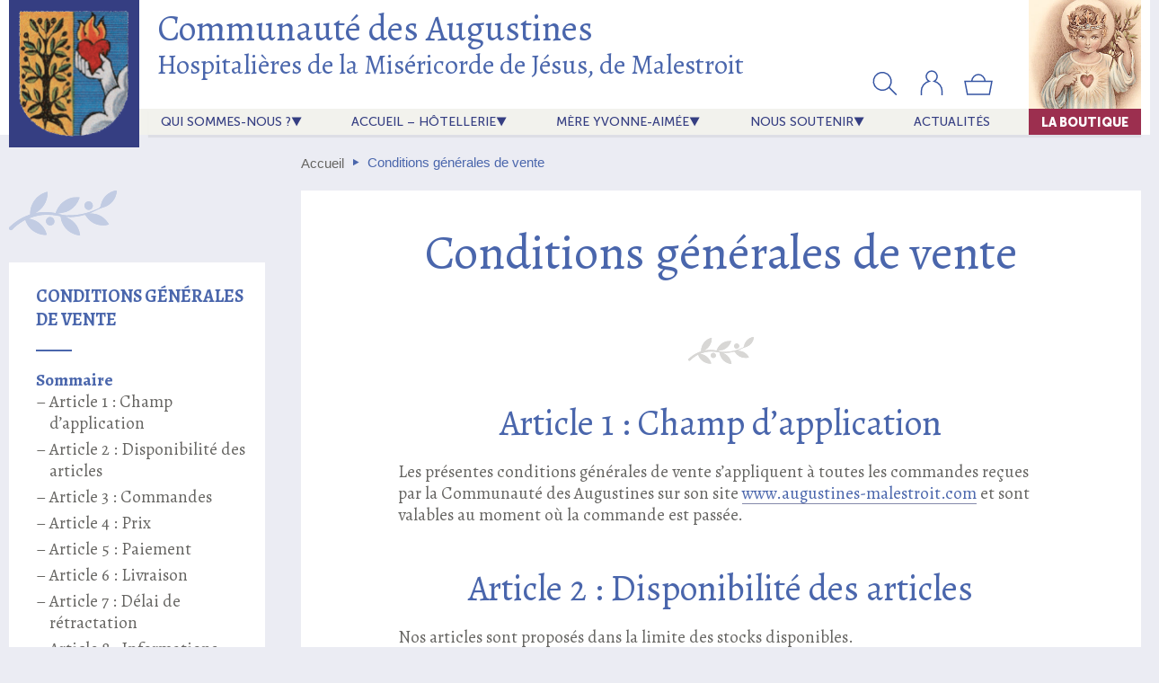

--- FILE ---
content_type: text/html; charset=UTF-8
request_url: https://augustines-malestroit.com/conditions-generales-de-vente/
body_size: 14109
content:



<!doctype html>
<html lang="fr-FR" class="no-js">
	<head>
		<meta charset="UTF-8">
		<title>Conditions générales de vente &#8902; Communauté des Augustines</title>

		<link rel="apple-touch-icon-precomposed" href="https://augustines-malestroit.com/wp-content/themes/communaute-augustines/img/favicon/favicon-152x152.png">
		<link rel="icon" href="https://augustines-malestroit.com/wp-content/themes/communaute-augustines/img/favicon/favicon-32.png" sizes="32x32">
		<!--[if IE]><link rel="shortcut icon" href="https://augustines-malestroit.com/wp-content/themes/communaute-augustines/img/favicon/favicon.ico"><![endif]-->

		<!--[if IE]><meta http-equiv="X-UA-Compatible" content="IE=edge,chrome=1"><![endif]-->
		<meta name="viewport" content="width=device-width, initial-scale=1.0, shrink-to-fit=no">

		<script type="text/javascript">
			if (!('IntersectionObserver' in window)) {
			    var script = document.createElement("script");
			    script.src = "https://raw.githubusercontent.com/w3c/IntersectionObserver/master/polyfill/intersection-observer.js";
			    document.getElementsByTagName('head')[0].appendChild(script);
			}
		</script>
		
		<meta name='robots' content='index, follow, max-image-preview:large, max-snippet:-1, max-video-preview:-1' />

	<!-- This site is optimized with the Yoast SEO plugin v25.2 - https://yoast.com/wordpress/plugins/seo/ -->
	<link rel="canonical" href="https://augustines-malestroit.com/conditions-generales-de-vente/" />
	<meta property="og:locale" content="fr_FR" />
	<meta property="og:type" content="article" />
	<meta property="og:title" content="Conditions générales de vente &#8902; Communauté des Augustines" />
	<meta property="og:description" content="  Article 1 : Champ d’application Les présentes conditions générales de vente s’appliquent à toutes les commandes reçues par la Communauté des Augustines sur son site www.augustines-malestroit.com et sont valables au moment où la commande est…" />
	<meta property="og:url" content="https://augustines-malestroit.com/conditions-generales-de-vente/" />
	<meta property="og:site_name" content="Communauté des Augustines" />
	<meta property="article:modified_time" content="2020-01-30T17:11:49+00:00" />
	<meta name="twitter:card" content="summary_large_image" />
	<script type="application/ld+json" class="yoast-schema-graph">{"@context":"https://schema.org","@graph":[{"@type":"WebPage","@id":"https://augustines-malestroit.com/conditions-generales-de-vente/","url":"https://augustines-malestroit.com/conditions-generales-de-vente/","name":"Conditions générales de vente &#8902; Communauté des Augustines","isPartOf":{"@id":"https://augustines-malestroit.com/#website"},"datePublished":"2020-01-05T10:56:45+00:00","dateModified":"2020-01-30T17:11:49+00:00","breadcrumb":{"@id":"https://augustines-malestroit.com/conditions-generales-de-vente/#breadcrumb"},"inLanguage":"fr-FR","potentialAction":[{"@type":"ReadAction","target":["https://augustines-malestroit.com/conditions-generales-de-vente/"]}]},{"@type":"BreadcrumbList","@id":"https://augustines-malestroit.com/conditions-generales-de-vente/#breadcrumb","itemListElement":[{"@type":"ListItem","position":1,"name":"Accueil","item":"https://augustines-malestroit.com/"},{"@type":"ListItem","position":2,"name":"Conditions générales de vente"}]},{"@type":"WebSite","@id":"https://augustines-malestroit.com/#website","url":"https://augustines-malestroit.com/","name":"Communauté des Augustines","description":"Hospitalières de la Miséricorde de Jésus, de Malestroit","publisher":{"@id":"https://augustines-malestroit.com/#organization"},"potentialAction":[{"@type":"SearchAction","target":{"@type":"EntryPoint","urlTemplate":"https://augustines-malestroit.com/?s={search_term_string}"},"query-input":{"@type":"PropertyValueSpecification","valueRequired":true,"valueName":"search_term_string"}}],"inLanguage":"fr-FR"},{"@type":"Organization","@id":"https://augustines-malestroit.com/#organization","name":"Communauté des Augustines Hospitalières de Malestroit","url":"https://augustines-malestroit.com/","logo":{"@type":"ImageObject","inLanguage":"fr-FR","@id":"https://augustines-malestroit.com/#/schema/logo/image/","url":"https://augustines-malestroit.com/wp-content/uploads/cadmin/logo-communaute-augustines-small.jpg","contentUrl":"https://augustines-malestroit.com/wp-content/uploads/cadmin/logo-communaute-augustines-small.jpg","width":132,"height":150,"caption":"Communauté des Augustines Hospitalières de Malestroit"},"image":{"@id":"https://augustines-malestroit.com/#/schema/logo/image/"}}]}</script>
	<!-- / Yoast SEO plugin. -->


<link rel='dns-prefetch' href='//fonts.googleapis.com' />
<style id='safe-svg-svg-icon-style-inline-css' type='text/css'>
.safe-svg-cover{text-align:center}.safe-svg-cover .safe-svg-inside{display:inline-block;max-width:100%}.safe-svg-cover svg{height:100%;max-height:100%;max-width:100%;width:100%}

</style>
<link rel='stylesheet' id='wc-block-vendors-style-css' href='https://augustines-malestroit.com/wp-content/plugins/woocommerce/packages/woocommerce-blocks/build/vendors-style.css?ver=4.0.0' media='all' />
<link rel='stylesheet' id='wc-block-style-css' href='https://augustines-malestroit.com/wp-content/plugins/woocommerce/packages/woocommerce-blocks/build/style.css?ver=4.0.0' media='all' />
<style id='classic-theme-styles-inline-css' type='text/css'>
/*! This file is auto-generated */
.wp-block-button__link{color:#fff;background-color:#32373c;border-radius:9999px;box-shadow:none;text-decoration:none;padding:calc(.667em + 2px) calc(1.333em + 2px);font-size:1.125em}.wp-block-file__button{background:#32373c;color:#fff;text-decoration:none}
</style>
<style id='global-styles-inline-css' type='text/css'>
:root{--wp--preset--aspect-ratio--square: 1;--wp--preset--aspect-ratio--4-3: 4/3;--wp--preset--aspect-ratio--3-4: 3/4;--wp--preset--aspect-ratio--3-2: 3/2;--wp--preset--aspect-ratio--2-3: 2/3;--wp--preset--aspect-ratio--16-9: 16/9;--wp--preset--aspect-ratio--9-16: 9/16;--wp--preset--color--black: #000000;--wp--preset--color--cyan-bluish-gray: #abb8c3;--wp--preset--color--white: #ffffff;--wp--preset--color--pale-pink: #f78da7;--wp--preset--color--vivid-red: #cf2e2e;--wp--preset--color--luminous-vivid-orange: #ff6900;--wp--preset--color--luminous-vivid-amber: #fcb900;--wp--preset--color--light-green-cyan: #7bdcb5;--wp--preset--color--vivid-green-cyan: #00d084;--wp--preset--color--pale-cyan-blue: #8ed1fc;--wp--preset--color--vivid-cyan-blue: #0693e3;--wp--preset--color--vivid-purple: #9b51e0;--wp--preset--gradient--vivid-cyan-blue-to-vivid-purple: linear-gradient(135deg,rgba(6,147,227,1) 0%,rgb(155,81,224) 100%);--wp--preset--gradient--light-green-cyan-to-vivid-green-cyan: linear-gradient(135deg,rgb(122,220,180) 0%,rgb(0,208,130) 100%);--wp--preset--gradient--luminous-vivid-amber-to-luminous-vivid-orange: linear-gradient(135deg,rgba(252,185,0,1) 0%,rgba(255,105,0,1) 100%);--wp--preset--gradient--luminous-vivid-orange-to-vivid-red: linear-gradient(135deg,rgba(255,105,0,1) 0%,rgb(207,46,46) 100%);--wp--preset--gradient--very-light-gray-to-cyan-bluish-gray: linear-gradient(135deg,rgb(238,238,238) 0%,rgb(169,184,195) 100%);--wp--preset--gradient--cool-to-warm-spectrum: linear-gradient(135deg,rgb(74,234,220) 0%,rgb(151,120,209) 20%,rgb(207,42,186) 40%,rgb(238,44,130) 60%,rgb(251,105,98) 80%,rgb(254,248,76) 100%);--wp--preset--gradient--blush-light-purple: linear-gradient(135deg,rgb(255,206,236) 0%,rgb(152,150,240) 100%);--wp--preset--gradient--blush-bordeaux: linear-gradient(135deg,rgb(254,205,165) 0%,rgb(254,45,45) 50%,rgb(107,0,62) 100%);--wp--preset--gradient--luminous-dusk: linear-gradient(135deg,rgb(255,203,112) 0%,rgb(199,81,192) 50%,rgb(65,88,208) 100%);--wp--preset--gradient--pale-ocean: linear-gradient(135deg,rgb(255,245,203) 0%,rgb(182,227,212) 50%,rgb(51,167,181) 100%);--wp--preset--gradient--electric-grass: linear-gradient(135deg,rgb(202,248,128) 0%,rgb(113,206,126) 100%);--wp--preset--gradient--midnight: linear-gradient(135deg,rgb(2,3,129) 0%,rgb(40,116,252) 100%);--wp--preset--font-size--small: 13px;--wp--preset--font-size--medium: 20px;--wp--preset--font-size--large: 36px;--wp--preset--font-size--x-large: 42px;--wp--preset--spacing--20: 0.44rem;--wp--preset--spacing--30: 0.67rem;--wp--preset--spacing--40: 1rem;--wp--preset--spacing--50: 1.5rem;--wp--preset--spacing--60: 2.25rem;--wp--preset--spacing--70: 3.38rem;--wp--preset--spacing--80: 5.06rem;--wp--preset--shadow--natural: 6px 6px 9px rgba(0, 0, 0, 0.2);--wp--preset--shadow--deep: 12px 12px 50px rgba(0, 0, 0, 0.4);--wp--preset--shadow--sharp: 6px 6px 0px rgba(0, 0, 0, 0.2);--wp--preset--shadow--outlined: 6px 6px 0px -3px rgba(255, 255, 255, 1), 6px 6px rgba(0, 0, 0, 1);--wp--preset--shadow--crisp: 6px 6px 0px rgba(0, 0, 0, 1);}:where(.is-layout-flex){gap: 0.5em;}:where(.is-layout-grid){gap: 0.5em;}body .is-layout-flex{display: flex;}.is-layout-flex{flex-wrap: wrap;align-items: center;}.is-layout-flex > :is(*, div){margin: 0;}body .is-layout-grid{display: grid;}.is-layout-grid > :is(*, div){margin: 0;}:where(.wp-block-columns.is-layout-flex){gap: 2em;}:where(.wp-block-columns.is-layout-grid){gap: 2em;}:where(.wp-block-post-template.is-layout-flex){gap: 1.25em;}:where(.wp-block-post-template.is-layout-grid){gap: 1.25em;}.has-black-color{color: var(--wp--preset--color--black) !important;}.has-cyan-bluish-gray-color{color: var(--wp--preset--color--cyan-bluish-gray) !important;}.has-white-color{color: var(--wp--preset--color--white) !important;}.has-pale-pink-color{color: var(--wp--preset--color--pale-pink) !important;}.has-vivid-red-color{color: var(--wp--preset--color--vivid-red) !important;}.has-luminous-vivid-orange-color{color: var(--wp--preset--color--luminous-vivid-orange) !important;}.has-luminous-vivid-amber-color{color: var(--wp--preset--color--luminous-vivid-amber) !important;}.has-light-green-cyan-color{color: var(--wp--preset--color--light-green-cyan) !important;}.has-vivid-green-cyan-color{color: var(--wp--preset--color--vivid-green-cyan) !important;}.has-pale-cyan-blue-color{color: var(--wp--preset--color--pale-cyan-blue) !important;}.has-vivid-cyan-blue-color{color: var(--wp--preset--color--vivid-cyan-blue) !important;}.has-vivid-purple-color{color: var(--wp--preset--color--vivid-purple) !important;}.has-black-background-color{background-color: var(--wp--preset--color--black) !important;}.has-cyan-bluish-gray-background-color{background-color: var(--wp--preset--color--cyan-bluish-gray) !important;}.has-white-background-color{background-color: var(--wp--preset--color--white) !important;}.has-pale-pink-background-color{background-color: var(--wp--preset--color--pale-pink) !important;}.has-vivid-red-background-color{background-color: var(--wp--preset--color--vivid-red) !important;}.has-luminous-vivid-orange-background-color{background-color: var(--wp--preset--color--luminous-vivid-orange) !important;}.has-luminous-vivid-amber-background-color{background-color: var(--wp--preset--color--luminous-vivid-amber) !important;}.has-light-green-cyan-background-color{background-color: var(--wp--preset--color--light-green-cyan) !important;}.has-vivid-green-cyan-background-color{background-color: var(--wp--preset--color--vivid-green-cyan) !important;}.has-pale-cyan-blue-background-color{background-color: var(--wp--preset--color--pale-cyan-blue) !important;}.has-vivid-cyan-blue-background-color{background-color: var(--wp--preset--color--vivid-cyan-blue) !important;}.has-vivid-purple-background-color{background-color: var(--wp--preset--color--vivid-purple) !important;}.has-black-border-color{border-color: var(--wp--preset--color--black) !important;}.has-cyan-bluish-gray-border-color{border-color: var(--wp--preset--color--cyan-bluish-gray) !important;}.has-white-border-color{border-color: var(--wp--preset--color--white) !important;}.has-pale-pink-border-color{border-color: var(--wp--preset--color--pale-pink) !important;}.has-vivid-red-border-color{border-color: var(--wp--preset--color--vivid-red) !important;}.has-luminous-vivid-orange-border-color{border-color: var(--wp--preset--color--luminous-vivid-orange) !important;}.has-luminous-vivid-amber-border-color{border-color: var(--wp--preset--color--luminous-vivid-amber) !important;}.has-light-green-cyan-border-color{border-color: var(--wp--preset--color--light-green-cyan) !important;}.has-vivid-green-cyan-border-color{border-color: var(--wp--preset--color--vivid-green-cyan) !important;}.has-pale-cyan-blue-border-color{border-color: var(--wp--preset--color--pale-cyan-blue) !important;}.has-vivid-cyan-blue-border-color{border-color: var(--wp--preset--color--vivid-cyan-blue) !important;}.has-vivid-purple-border-color{border-color: var(--wp--preset--color--vivid-purple) !important;}.has-vivid-cyan-blue-to-vivid-purple-gradient-background{background: var(--wp--preset--gradient--vivid-cyan-blue-to-vivid-purple) !important;}.has-light-green-cyan-to-vivid-green-cyan-gradient-background{background: var(--wp--preset--gradient--light-green-cyan-to-vivid-green-cyan) !important;}.has-luminous-vivid-amber-to-luminous-vivid-orange-gradient-background{background: var(--wp--preset--gradient--luminous-vivid-amber-to-luminous-vivid-orange) !important;}.has-luminous-vivid-orange-to-vivid-red-gradient-background{background: var(--wp--preset--gradient--luminous-vivid-orange-to-vivid-red) !important;}.has-very-light-gray-to-cyan-bluish-gray-gradient-background{background: var(--wp--preset--gradient--very-light-gray-to-cyan-bluish-gray) !important;}.has-cool-to-warm-spectrum-gradient-background{background: var(--wp--preset--gradient--cool-to-warm-spectrum) !important;}.has-blush-light-purple-gradient-background{background: var(--wp--preset--gradient--blush-light-purple) !important;}.has-blush-bordeaux-gradient-background{background: var(--wp--preset--gradient--blush-bordeaux) !important;}.has-luminous-dusk-gradient-background{background: var(--wp--preset--gradient--luminous-dusk) !important;}.has-pale-ocean-gradient-background{background: var(--wp--preset--gradient--pale-ocean) !important;}.has-electric-grass-gradient-background{background: var(--wp--preset--gradient--electric-grass) !important;}.has-midnight-gradient-background{background: var(--wp--preset--gradient--midnight) !important;}.has-small-font-size{font-size: var(--wp--preset--font-size--small) !important;}.has-medium-font-size{font-size: var(--wp--preset--font-size--medium) !important;}.has-large-font-size{font-size: var(--wp--preset--font-size--large) !important;}.has-x-large-font-size{font-size: var(--wp--preset--font-size--x-large) !important;}
:where(.wp-block-post-template.is-layout-flex){gap: 1.25em;}:where(.wp-block-post-template.is-layout-grid){gap: 1.25em;}
:where(.wp-block-columns.is-layout-flex){gap: 2em;}:where(.wp-block-columns.is-layout-grid){gap: 2em;}
:root :where(.wp-block-pullquote){font-size: 1.5em;line-height: 1.6;}
</style>
<link rel='stylesheet' id='woocommerce-layout-css' href='https://augustines-malestroit.com/wp-content/plugins/woocommerce/assets/css/woocommerce-layout.css?ver=5.0.3' media='all' />
<link rel='stylesheet' id='woocommerce-smallscreen-css' href='https://augustines-malestroit.com/wp-content/plugins/woocommerce/assets/css/woocommerce-smallscreen.css?ver=5.0.3' media='only screen and (max-width: 768px)' />
<link rel='stylesheet' id='woocommerce-general-css' href='https://augustines-malestroit.com/wp-content/plugins/woocommerce/assets/css/woocommerce.css?ver=5.0.3' media='all' />
<style id='woocommerce-inline-inline-css' type='text/css'>
.woocommerce form .form-row .required { visibility: visible; }
</style>
<link rel='stylesheet' id='wpb-google-fonts-css' href='https://fonts.googleapis.com/css?family=Alegreya%3A400%2C400i%2C500%2C700%2C700i%7CMontserrat&#038;display=swap&#038;ver=6.6.2' media='all' />
<link rel='stylesheet' id='my-css-css' href='https://augustines-malestroit.com/wp-content/themes/communaute-augustines/style.css?ver=0.5' media='all' />
<script type="text/javascript" src="https://augustines-malestroit.com/wp-includes/js/jquery/jquery.min.js?ver=3.7.1" id="jquery-core-js"></script>
<script type="text/javascript" src="https://augustines-malestroit.com/wp-content/themes/communaute-augustines/js/lib/modernizr-2.8.3.min.js?ver=2.8.3" id="modernizr-js"></script>
<link rel="https://api.w.org/" href="https://augustines-malestroit.com/wp-json/" /><link rel="alternate" title="JSON" type="application/json" href="https://augustines-malestroit.com/wp-json/wp/v2/pages/348" /><link rel="alternate" title="oEmbed (JSON)" type="application/json+oembed" href="https://augustines-malestroit.com/wp-json/oembed/1.0/embed?url=https%3A%2F%2Faugustines-malestroit.com%2Fconditions-generales-de-vente%2F" />
<link rel="alternate" title="oEmbed (XML)" type="text/xml+oembed" href="https://augustines-malestroit.com/wp-json/oembed/1.0/embed?url=https%3A%2F%2Faugustines-malestroit.com%2Fconditions-generales-de-vente%2F&#038;format=xml" />
	<noscript><style>.woocommerce-product-gallery{ opacity: 1 !important; }</style></noscript>
	<link rel="icon" href="https://augustines-malestroit.com/wp-content/uploads/2020/01/cropped-logo-communaute-augustines-1-32x32.jpg" sizes="32x32" />
<link rel="icon" href="https://augustines-malestroit.com/wp-content/uploads/2020/01/cropped-logo-communaute-augustines-1-192x192.jpg" sizes="192x192" />
<link rel="apple-touch-icon" href="https://augustines-malestroit.com/wp-content/uploads/2020/01/cropped-logo-communaute-augustines-1-180x180.jpg" />
<meta name="msapplication-TileImage" content="https://augustines-malestroit.com/wp-content/uploads/2020/01/cropped-logo-communaute-augustines-1-270x270.jpg" />
		<style type="text/css" id="wp-custom-css">
			.woocommerce table.cart td.actions .coupon{display:flex;}
.woocommerce-cart table.cart td.actions .coupon .input-text{min-width:150px;}

.product-categories ul.children li.cat-bd-livres-pour-enfant .subtitle{display:none;}

.wrap-product-category-description {
	background-color: #4a66ac;
}		</style>
		
	</head>
	<body class="page-template-default page page-id-348 theme-communaute-augustines woocommerce-no-js conditions-generales-de-vente browser-chrome">
	

	<div class="wrapper-full wrap-header">
		
		
		<!-- header -->
		<header class="header inner" role="banner">
				
			<div class="col-logo">
				<!-- logo -->
				<div class="logo">
					<a href="https://augustines-malestroit.com" title="Communauté des Augustines Hospitalières de la Miséricorde de Jésus, de Malestroit" class="bt-full">
						<div class="logo--bg">
							<img src="https://augustines-malestroit.com/wp-content/themes/communaute-augustines/img/logo-communaute-augustines@x2.png" alt="Communauté des Augustines Hospitalières de la Miséricorde de Jésus, de Malestroit" width="155" >
						</div>
					</a>
				</div>
				<!-- /logo -->
			</div>
			
			<div class="col-nav">
				<div class="site-title">
					<a href="https://augustines-malestroit.com" title="Communauté des Augustines Hospitalières de la Miséricorde de Jésus, de Malestroit" class="bt-full no-border">
						<h1 class="h2-like site-name">Communauté des Augustines</h1>
						<h2 class="h3-like color-blue-light site-description">Hospitalières de la Miséricorde de Jésus, de Malestroit</h2>
					</a>
				</div>
				
				<nav class="nav" role="navigation">
					<ul class="header-menu" id="header-menu" ><li id="menu-item-97" class="menu-item menu-item-type-post_type menu-item-object-page menu-item-has-children menu-item-97 menu-item-qui-sommes-nous"><a href="https://augustines-malestroit.com/qui-sommes-nous/">Qui sommes-nous&nbsp;?</a>
<ul class="sub-menu">
	<li id="menu-item-98" class="menu-item menu-item-type-post_type menu-item-object-page menu-item-98 menu-item-notre-vie-canoniale"><a href="https://augustines-malestroit.com/qui-sommes-nous/notre-vie-canoniale/">Notre vie canoniale</a></li>
	<li id="menu-item-99" class="menu-item menu-item-type-post_type menu-item-object-page menu-item-99 menu-item-au-service-des-malades"><a href="https://augustines-malestroit.com/qui-sommes-nous/au-service-des-malades/">Au service des malades</a></li>
	<li id="menu-item-100" class="menu-item menu-item-type-post_type menu-item-object-page menu-item-100 menu-item-notre-pere-st-augustin"><a href="https://augustines-malestroit.com/qui-sommes-nous/notre-pere-st-augustin/">Notre Père St Augustin</a></li>
	<li id="menu-item-101" class="menu-item menu-item-type-post_type menu-item-object-page menu-item-101 menu-item-notre-histoire"><a href="https://augustines-malestroit.com/qui-sommes-nous/notre-histoire/">Notre histoire</a></li>
	<li id="menu-item-105" class="menu-item menu-item-type-post_type menu-item-object-page menu-item-105 menu-item-vocation-discernement"><a href="https://augustines-malestroit.com/qui-sommes-nous/vocation-discernement/">Vocation &amp; discernement</a></li>
</ul>
</li>
<li id="menu-item-102" class="menu-item menu-item-type-post_type menu-item-object-page menu-item-has-children menu-item-102 menu-item-nous-rejoindre"><a href="https://augustines-malestroit.com/nous-rejoindre/">Accueil &#8211; Hôtellerie</a>
<ul class="sub-menu">
	<li id="menu-item-103" class="menu-item menu-item-type-post_type menu-item-object-page menu-item-103 menu-item-hotellerie-monastique"><a href="https://augustines-malestroit.com/nous-rejoindre/hotellerie-monastique/">Hôtellerie monastique</a></li>
	<li id="menu-item-3154" class="menu-item menu-item-type-post_type menu-item-object-page menu-item-3154 menu-item-revisions-au-monastere"><a href="https://augustines-malestroit.com/nous-rejoindre/revisions-au-monastere/">Révisions au monastère</a></li>
	<li id="menu-item-1607" class="menu-item menu-item-type-post_type menu-item-object-page menu-item-1607 menu-item-femmes-et-vocations-au-service-de-la-vie"><a href="https://augustines-malestroit.com/nous-rejoindre/femmes-et-vocations-au-service-de-la-vie/">Propositions Jeunes 2025-2026</a></li>
	<li id="menu-item-635" class="menu-item menu-item-type-post_type menu-item-object-page menu-item-635 menu-item-prier-avec-nous"><a href="https://augustines-malestroit.com/nous-rejoindre/prier-avec-nous/">Prier avec nous</a></li>
	<li id="menu-item-1887" class="menu-item menu-item-type-post_type menu-item-object-page menu-item-1887 menu-item-acces-et-contact"><a href="https://augustines-malestroit.com/nous-rejoindre/acces-et-contact/">Accès et contact</a></li>
</ul>
</li>
<li id="menu-item-106" class="menu-item menu-item-type-post_type menu-item-object-page menu-item-has-children menu-item-106 menu-item-mere-yvonne-aimee"><a href="https://augustines-malestroit.com/mere-yvonne-aimee/">Mère Yvonne-Aimée</a>
<ul class="sub-menu">
	<li id="menu-item-107" class="menu-item menu-item-type-post_type menu-item-object-page menu-item-107 menu-item-dhier-a-aujourdhui"><a href="https://augustines-malestroit.com/mere-yvonne-aimee/dhier-a-aujourdhui/">D&rsquo;hier à aujourd’hui</a></li>
	<li id="menu-item-108" class="menu-item menu-item-type-post_type menu-item-object-page menu-item-108 menu-item-des-oeuvres-remarquables"><a href="https://augustines-malestroit.com/mere-yvonne-aimee/des-oeuvres-remarquables/">Des œuvres remarquables</a></li>
	<li id="menu-item-109" class="menu-item menu-item-type-post_type menu-item-object-page menu-item-109 menu-item-visite-de-sa-demeure"><a href="https://augustines-malestroit.com/mere-yvonne-aimee/visite-de-sa-demeure/">Visite de sa demeure</a></li>
	<li id="menu-item-507" class="menu-item menu-item-type-post_type menu-item-object-page menu-item-507 menu-item-lassociation-les-amis-de-mere-yvonne-aimee"><a href="https://augustines-malestroit.com/mere-yvonne-aimee/lassociation-les-amis-de-mere-yvonne-aimee/">L’association « Les Amis de Mère Yvonne-Aimée »</a></li>
</ul>
</li>
<li id="menu-item-110" class="menu-item menu-item-type-post_type menu-item-object-page menu-item-has-children menu-item-110 menu-item-nous-soutenir"><a href="https://augustines-malestroit.com/nous-soutenir/">Nous soutenir</a>
<ul class="sub-menu">
	<li id="menu-item-111" class="menu-item menu-item-type-post_type menu-item-object-page menu-item-111 menu-item-faire-un-don-pour-la-communaute"><a href="https://augustines-malestroit.com/nous-soutenir/faire-un-don-pour-la-communaute/">Faire un don pour la Communauté</a></li>
	<li id="menu-item-112" class="menu-item menu-item-type-post_type menu-item-object-page menu-item-112 menu-item-faire-un-don-pour-les-amis-de-mya"><a href="https://augustines-malestroit.com/nous-soutenir/faire-un-don-pour-les-amis-de-mya/">Faire un don pour les Amis de MYA</a></li>
	<li id="menu-item-113" class="menu-item menu-item-type-post_type menu-item-object-page menu-item-113 menu-item-faire-un-don-pour-les-oeuvres"><a href="https://augustines-malestroit.com/nous-soutenir/faire-un-don-pour-les-oeuvres/">Faire un don pour la Clinique des Augustines</a></li>
</ul>
</li>
<li id="menu-item-114" class="menu-item menu-item-type-post_type menu-item-object-page menu-item-114 menu-item-actualites"><a href="https://augustines-malestroit.com/actualites/">actualités</a></li>
<li id="menu-item-115" class="menu-item menu-item-type-post_type menu-item-object-page menu-item-has-children menu-item-115 menu-item-la-boutique"><a title="La Boutique de Mère Yvonne Aimée" href="https://augustines-malestroit.com/la-boutique/">La Boutique</a>
<ul class="sub-menu">
	<li id="menu-item-336" class="showifsmallscreen menu-item menu-item-type-post_type menu-item-object-page menu-item-336 menu-item-la-boutique"><a href="https://augustines-malestroit.com/la-boutique/">La Boutique de Mère Yvonne-Aimée</a></li>
	<li id="menu-item-154" class="showifsmallscreen menu-item menu-item-type-taxonomy menu-item-object-product_cat menu-item-154 menu-item-?p=18"><a href="https://augustines-malestroit.com/la-boutique/categorie-article/edition/">Édition</a></li>
	<li id="menu-item-155" class="showifsmallscreen menu-item menu-item-type-taxonomy menu-item-object-product_cat menu-item-155 menu-item-"><a href="https://augustines-malestroit.com/la-boutique/categorie-article/carterie/">Carterie</a></li>
	<li id="menu-item-156" class="showifsmallscreen menu-item menu-item-type-taxonomy menu-item-object-product_cat menu-item-156 menu-item-vocation-discernement"><a href="https://augustines-malestroit.com/la-boutique/categorie-article/articles-religieux/">Articles religieux</a></li>
	<li id="menu-item-157" class="showifsmallscreen menu-item menu-item-type-taxonomy menu-item-object-product_cat menu-item-157 menu-item-"><a href="https://augustines-malestroit.com/la-boutique/categorie-article/other-languages/">Other Languages</a></li>
</ul>
</li>
</ul>				
				
					<div class="wrap-nav-shop">
						<div class="wrap-search-form">
							<!-- search -->
<form class="search" method="get" action="https://augustines-malestroit.com" role="search">
	<input class="search-input" type="search" name="s" placeholder="Saisir votre recherche…">
	<button class="search-submit" type="submit" role="button"><svg class="svg " aria-hidden="true" xmlns="http://www.w3.org/2000/svg" viewBox="0 0 32 32"><defs><style>.cls-1,.cls-2{fill:none;}.cls-2{stroke:#3655a3;stroke-miterlimit:10;stroke-width:1.5px;}</style></defs><title>icone-search</title><g id="Calque_2" data-name="Calque 2"><g ><rect class="cls-1" width="32" height="32"/><circle class="cls-2" cx="13.09" cy="14.51" r="9.84" transform="translate(-4.05 23.91) rotate(-76.72)"/><line class="cls-2" x1="28.76" y1="29.57" x2="20.33" y2="21.14"/></g></g></svg></button>
</form>
<!-- /search -->
						</div>
						<ul class="nav-icon-shop">
<!--							<li class="loupe hideifnojs">
								<a href="#" title="Rechercher"><svg class="svg " aria-hidden="true" xmlns="http://www.w3.org/2000/svg" viewBox="0 0 32 32"><defs><style>.cls-1,.cls-2{fill:none;}.cls-2{stroke:#3655a3;stroke-miterlimit:10;stroke-width:1.5px;}</style></defs><title>icone-search</title><g id="Calque_2" data-name="Calque 2"><g ><rect class="cls-1" width="32" height="32"/><circle class="cls-2" cx="13.09" cy="14.51" r="9.84" transform="translate(-4.05 23.91) rotate(-76.72)"/><line class="cls-2" x1="28.76" y1="29.57" x2="20.33" y2="21.14"/></g></g></svg></a>
							</li>-->
							<li class="compte ">
														 	<a href="https://augustines-malestroit.com/mon-compte/" title="Connexion / Créer un compte"><svg class="svg " aria-hidden="true" xmlns="http://www.w3.org/2000/svg" viewBox="0 0 32 32"><defs><style>.cls-1{fill:none;}.cls-2{fill:#fff;stroke:#3655a3;stroke-miterlimit:10;stroke-width:1.5px;}</style></defs><title>icone-account</title><g data-name="Calque 2"><g ><rect class="cls-1" width="32" height="32"/><path class="cls-2" d="M27.57,30.05V25.64a11.57,11.57,0,0,0-8.7-11.2,6.06,6.06,0,1,0-5.74,0,11.57,11.57,0,0,0-8.7,11.2v4.41"/></g></g></svg></a>
							 								 	
							</li>
							<li class="panier ">
								<div class="cart-count"></div>
								<a href="https://augustines-malestroit.com/panier/" title="Panier" ><svg class="svg " aria-hidden="true" xmlns="http://www.w3.org/2000/svg" viewBox="0 0 32 32"><defs><style>.cls-1,.cls-3{fill:none;}.cls-2{fill:#fff;}.cls-2,.cls-3{stroke:#3655a3;stroke-miterlimit:10;stroke-width:1.5px;}</style></defs><title>icone-cart</title><g data-name="Calque 2"><g ><rect class="cls-1" width="32" height="32"/><path class="cls-2" d="M28.21,29.09H3.79L1,14.41H31Z"/><path class="cls-3" d="M8.54,14.41C9,10.19,12.16,6.91,16,6.91s7,3.28,7.46,7.5"/></g></g></svg></a>
							</li>
						</ul>
					</div>
				</nav>
				
			</div>
			
		</header>
		<!-- /header -->
	</div>
	
		<!-- wrapper -->
	<div class="wrapper">
	<main role="main" class="main">
		
		<div class="grid-12 has-gutter-xl">
			<div class="col--9-12 col-breadcrumb">
				
				<p id="breadcrumbs"><span><span><a href="https://augustines-malestroit.com/">Accueil</a></span> <span class="bullet">‣</span> <span class="breadcrumb_last" aria-current="page">Conditions générales de vente</span></span></p>				
			</div>
		</div>
		<!-- section -->
		<section>

					
			<div class="grid-12 has-gutter-xl">
				<div class="col--3-12 col-sidebar hideifsmallscreen">
					<div class="wrap-content sticky-col show-opacity">
					<div class="sidebar-content"><div class="sidebar-deco sidebar-deco--blue"></div>	<div class="widget_summary">
		<p class="title-page">Conditions générales de vente</p>
		<hr>
		<ul class="nav-sub-page">
			<li class="nav-post sub-item p-like current-item"><a class="no-decoration" href="http://www.augustines-malestroit.com/?page_id=348" title="Conditions générales de vente">Sommaire</a></li>		</ul>
	</div>
	</div>					</div>
				</div>
				
				<article id="post-348" class="col--9-12 col-hentry post-348 page type-page status-publish hentry no-thumbnail">
										
					
					<div class="col-hentry__content show-opacity">
						<h1 class="txtcenter ptl">Conditions générales de vente</h1>
						<p>&nbsp;</p>
<p style="text-align: center;"><span class="separation separation--olivier"> </span></p>
<p>&nbsp;</p>
<h2>Article 1 : Champ d’application</h2>
<p>Les présentes conditions générales de vente s’appliquent à toutes les commandes reçues par la Communauté des Augustines sur son site <a href="http://www.augustines-malestroit.com" target="_blank" rel="noopener noreferrer">www.augustines-malestroit.com</a> et sont valables au moment où la commande est passée.</p>
<p>&nbsp;</p>
<p>&nbsp;</p>
<h2>Article 2 : Disponibilité des articles</h2>
<p>Nos articles sont proposés dans la limite des stocks disponibles.</p>
<p>Si le produit que vous commandez n’est disponible qu’avec retard et dans la limite de 30 jours à compter de la réception de la commande par nos services, nous nous engageons à vous informer immédiatement du délai supplémentaire de livraison.</p>
<p>&nbsp;</p>
<p>&nbsp;</p>
<h2>Article 3 : Commandes</h2>
<p>Les commandes peuvent être passées par internet : <a href="http://www.augustines-malestroit.com" target="_blank" rel="noopener noreferrer">www.augustines-malestroit.com</a></p>
<p>Toute commande transmise est confirmée par un e-mail si le client a communiqué son adresse. <br />
Pour un meilleur suivi, nous vous recommandons de laisser votre adresse e-mail lors de vos commandes.</p>
<p>La commande est traitée dans un délai maximum de 30 jours à compter de la réception de votre commande.</p>
<p>&nbsp;</p>
<p>&nbsp;</p>
<h2>Article 4 : Prix</h2>
<p>Les prix sont indiqués sur notre site en Euros, toutes taxes comprises, hors participation forfaitaire aux frais de traitement et d’expédition.</p>
<p>Les ouvrages sont facturés au taux de TVA de 5,5%.</p>
<p>Les livres neufs sont vendus dans le respect de la réglementation applicable en France sur le prix unique du livre. (loi « Lang » n° 81-766 du 10 Août 1981).</p>
<p>Les prix indiqués sont modifiables à tout moment sans préavis. Toutefois, les articles seront facturés sur la base en vigueur à l’enregistrement de la commande.</p>
<p>En cas de commande vers un autre pays que la France métropolitaine, des droits de douanes ou autres taxes locales (TVA locale, taxe douanière, droits d’importation, etc.) sont susceptibles d’être exigibles. Ces droits sont à la charge exclusive du client et relèvent de son entière responsabilité tant en termes de déclarations que de paiement aux autorités compétentes.</p>
<p>Toutes les commandes, quelle que soit leur provenance, sont facturées et payables en Euros uniquement.</p>
<p>Les produits demeurent la propriété de la Communauté des Augustines jusqu’au paiement complet du prix, quelle que soit la date de livraison du produit.</p>
<p>&nbsp;</p>
<p>&nbsp;</p>
<h2>Article 5 : Paiement</h2>
<p>Les paiements par carte bancaire sont entièrement sécurisés par le système <a href="https://www.payplug.com/fr/" target="_blank" rel="noopener noreferrer">PayPlug</a>.</p>
<p>Vous pouvez choisir également de payer par virement bancaire (les informations vous sont alors données pour faire la démarche auprès de votre banque) ou par chèque. Dans ces deux cas, la commande vous sera expédiée à réception du paiement.</p>
<p>&nbsp;</p>
<p>&nbsp;</p>
<h2>Article 6 : Livraison</h2>
<p>Les articles sont livrés à l’adresse de livraison indiquée lors de la commande. Afin d’optimiser la livraison, il est conseillé d’indiquer une adresse à laquelle votre commande pourra être réceptionnée aux heures ouvrables.</p>
<p>Concernant les livraisons hors de France métropolitaine, les articles commandés sont importés dans le pays de destination par et sous la responsabilité du client. Il lui appartient de prendre auprès des autorités locales concernées les informations nécessaires et de veiller à respecter scrupuleusement les formalités spécifiques à l’importation de ces articles sur le territoire du pays de destination. Les éventuels frais de douanes ou taxes locales sont à la charge exclusive du client.</p>
<p>La Communauté des Augustines dans le cadre de son contrat de vente se charge intégralement de la livraison et du transport, les frais inhérents étant des accessoires de ces opérations. Si vous prenez personnellement livraison de votre produit et si le voiturier ne vous a pas laissé la possibilité de vérifier le bon état des produits vous disposez d’un délai de 10 jours pour émettre des réserves.</p>
<p>&nbsp;</p>
<p>&nbsp;</p>
<h2>Article 7 : Délai de rétractation</h2>
<p>Si le produit que vous avez acheté ne vous donne pas entière satisfaction, vous disposez d’un délai de 14 jours à compter de la réception de votre produit pour exercer votre droit de rétractation en informant <a href="http://www.augustines-malestroit.com" target="_blank" rel="noopener noreferrer">www.augustines-malestroit.com</a> de votre décision : par mail (<a href="mailto:monett56@gmail.com">monett56@gmail.com</a>) ou par courrier<strong> Communauté des Augustines</strong> 2 fbg St Michel 56140 Malestroit. Vous devrez alors nous retourner le produits, sans pénalités à l’exception des frais de retour, au plus tard dans les 14 jours suivant la communication de votre décision de vous rétracter, dans son emballage d’origine à :</p>
<p><strong>Communauté des Augustines </strong></p>
<p>2 fbg St Michel 56140 Malestroit</p>
<p>France</p>
<p><strong>Communauté des Augustines</strong> s’engage à vous rembourser dans les 14 jours suivant la notification de votre droit de rétractation ou dés réception de la preuve de la réexpédition du produit.</p>
<p>Ce droit de rétractation n’est pas valable dans les cas visés à l’article L. 121-21 du Code de la consommation.</p>
<p>Les articles qui auront subi des manipulations autres que celles nécessaires pour vérifier leur nature ou leurs caractéristiques, ainsi que ceux qui auront été endommagés ou salis ne pourront pas être repris et vous seront restitués par nos soins selon tout moyen à notre convenance.</p>
<p>Indépendamment de la garantie commerciale, <strong>Communauté des Augustines</strong> reste tenue de la garantie légale de conformité mentionnée aux articles L. 211-4 à L. 211-13 du code de la consommation et de celle relative aux défauts de la chose vendue, dans les conditions prévues aux articles 1641 à 1648 et 2232 du code civil.</p>
<p>Pour toute question relative à une annulation, vous pouvez contacter notre service client par mail : <a href="mailto:monett56@gmail.com">monett56@gmail.com</a></p>
<p>&nbsp;</p>
<p>&nbsp;</p>
<h2>Article 8 : Informations nominatives ou privées</h2>
<p>Communauté des Augustines traite toutes les informations concernant sa clientèle avec la plus stricte confidentialité.</p>
<p>Lors de la commande, seules sont demandées les informations indispensables (nom, prénom, adresse, e-mail) pour un traitement efficace et un suivi attentif de la commande. Ces données saisies en ligne sont enregistrées sur un serveur sécurisé.</p>
<p>Conformément à la loi « Informatique et Libertés » du 6 janvier 1978, le client dispose d’un droit d’accès, d’opposition et de rectification des données le concernant à l’adresse suivante : <strong>Communauté des Augustines  2 fbg St Michel 56140 Malestroit France</strong></p>
<p>&nbsp;</p>
<p>&nbsp;</p>
<h2>Article 9 : Exclusion de responsabilité</h2>
<p>Les ouvrages proposés répondent à la législation française en vigueur. Communauté des Augustines décline toute responsabilité si l’article livré ne respecte pas la législation du pays de livraison (censure, interdiction d’un titre ou d’un auteur…).</p>
<p>La responsabilité de la Communauté des Augustines n’est pas engagée en cas d’inexécution du contrat due à une rupture de stock ou une indisponibilité des produits, en cas de grève totale ou partielle des services d’expédition, en cas de force majeure, d’inondation, d’incendie, etc.</p>
<p>Sa responsabilité n’est pas non plus engagée à l’égard du contenu des sites Internet sur lesquels des liens hypertextes peuvent renvoyer à partir de son propre site.</p>
<p>&nbsp;</p>
<p>&nbsp;</p>
<h2>Article 10 : Litige – droit applicable aux relations avec le client</h2>
<p>Les ventes en ligne réalisées par la Communauté des Augustines à partir de son site Internet sont régies exclusivement par le droit français.</p>
<p>&nbsp;</p>
<p>&nbsp;</p>
<h2>Article 11 : Acceptation du client</h2>
<p>En validant sa commande, le Client déclare accepter la commande et l’intégralité des présentes conditions générales de vente.</p>
<p>Les données enregistrées par la Communauté des Augustines pourront constituer la preuve de l’ensemble des opérations et des transactions financières effectuées par le client.</p>
<p>Les présentes conditions générales de vente sont modifiables à tout moment sans préavis.</p>
<p>&nbsp;</p>
<p>&nbsp;</p>
<h2>Identification</h2>
<p><strong>Société :</strong> Communauté des Augustines</p>
<p><strong>Site de vente en ligne :</strong> <a href="http://www.augustines-malestroit.com">http://www.augustines-malestroit.com</a></p>
<p><strong>Siège social : </strong>2 fbg St Michel 56140 Malestroit France</p>
					</div>
					<div class="sidebar-deco sidebar-deco--blue mtl mrauto mlauto lozad show-opacity"></div>
				</article>
			
			</div>

		
		
		</section>
		<!-- /section -->
	</main>


		</div>
		<!-- /wrapper -->
		
		<!-- footer -->
		<div class="wrap-full wrap-footer">
			<footer class="footer inner" role="contentinfo">
				<div class=" grid-12 has-gutter-l">
					<div class="col--1-12 col-logo">
						<div class="logo--bg">
							<img src="https://augustines-malestroit.com/wp-content/themes/communaute-augustines/img/logo-communaute-augustines@x2.png" alt="Communauté des Augustines Hospitalières de la Miséricorde de Jésus, de Malestroit" width="155" >
						</div>
					</div>
					
					<div class="col--3-12 col-contact">
						<h3 class="color-white">Communauté des Augustines</h3>
						<h3 class="color-blue-very-light">Hospitalières de la Miséricorde de Jésus, de Malestroit</h3>
						<div class="content mtm">
						<address><span style="color: #ffffff">2, faubourg St-Michel </span><span style="color: #ffffff">56140 Malestroit</span></address>
<address><span style="color: #ffffff">Tél. : 02 97 73 19 72 </span></address>
<address><span style="color: #ffffff"><a style="color: #ffffff" href="mailto:communaute-des-augustines@wanadoo.fr">communaute-des-augustines@wanadoo.fr</a></span></address>
<address> </address>
<address><a href="https://augustines-malestroit.com/nous-rejoindre/acces-et-contact/"><strong><span style="color: #ffffff">Accès et contact</span></strong></a></address>
<p>&nbsp;</p>						</div>
					</div>
					
					<nav class="nav col--6-12 col-nav" role="navigation">
						<ul class="menu-footer" id="footer-menu" ><li id="menu-item-116" class="menu-item menu-item-type-custom menu-item-object-custom menu-item-has-children menu-item-116 menu-item-116"><a href="#"> </a>
<ul class="sub-menu">
	<li id="menu-item-117" class="menu-item menu-item-type-post_type menu-item-object-page menu-item-117 menu-item-qui-sommes-nous"><a href="https://augustines-malestroit.com/qui-sommes-nous/">Qui sommes-nous&nbsp;?</a></li>
	<li id="menu-item-121" class="menu-item menu-item-type-post_type menu-item-object-page menu-item-121 menu-item-nous-rejoindre"><a href="https://augustines-malestroit.com/nous-rejoindre/">Accueil &#8211; Hôtellerie</a></li>
	<li id="menu-item-120" class="menu-item menu-item-type-post_type menu-item-object-page menu-item-120 menu-item-mere-yvonne-aimee"><a href="https://augustines-malestroit.com/mere-yvonne-aimee/">Mère Yvonne-Aimée</a></li>
	<li id="menu-item-118" class="menu-item menu-item-type-post_type menu-item-object-page menu-item-118 menu-item-nous-soutenir"><a href="https://augustines-malestroit.com/nous-soutenir/">Nous soutenir</a></li>
	<li id="menu-item-119" class="menu-item menu-item-type-post_type menu-item-object-page menu-item-119 menu-item-actualites"><a href="https://augustines-malestroit.com/actualites/">Actualités</a></li>
</ul>
</li>
<li id="menu-item-122" class="menu-item menu-item-type-custom menu-item-object-custom menu-item-has-children menu-item-122 menu-item-122"><a href="#"> </a>
<ul class="sub-menu">
	<li id="menu-item-123" class="menu-item menu-item-type-post_type menu-item-object-page menu-item-123 menu-item-intention-de-priere"><a href="https://augustines-malestroit.com/intention-de-priere/">Votre intention de prière</a></li>
	<li id="menu-item-2095" class="menu-item menu-item-type-post_type menu-item-object-page menu-item-2095 menu-item-au-service-des-malades"><a href="https://augustines-malestroit.com/qui-sommes-nous/au-service-des-malades/">Au service des malades</a></li>
</ul>
</li>
<li id="menu-item-125" class="menu-item menu-item-type-custom menu-item-object-custom current-menu-ancestor current-menu-parent menu-item-has-children menu-item-125 menu-item-125"><a href="#"> </a>
<ul class="sub-menu">
	<li id="menu-item-126" class="menu-item menu-item-type-post_type menu-item-object-page menu-item-126 menu-item-mon-compte"><a href="https://augustines-malestroit.com/mon-compte/">Mon compte</a></li>
	<li id="menu-item-355" class="menu-item menu-item-type-post_type menu-item-object-page current-menu-item page_item page-item-348 current_page_item menu-item-355 menu-item-conditions-generales-de-vente"><a href="https://augustines-malestroit.com/conditions-generales-de-vente/" aria-current="page">Conditions générales de vente</a></li>
	<li id="menu-item-411" class="menu-item menu-item-type-post_type menu-item-object-page menu-item-411 menu-item-mentions-legales"><a href="https://augustines-malestroit.com/mentions-legales/">Mentions légales</a></li>
	<li id="menu-item-506" class="menu-item menu-item-type-post_type menu-item-object-page menu-item-privacy-policy menu-item-506 menu-item-cgu"><a rel="privacy-policy" href="https://augustines-malestroit.com/cgu/">CGU</a></li>
</ul>
</li>
</ul>					</nav>
					
					<div class="col--2-12 col-extra">
						<p><span style="color: #ffffff"><span class="shortcode"><a href="/nous-soutenir/" class="btn btn--white no-select" title="Faire un don">Faire un don</a></span></span></p>
<p>&nbsp;</p>
<p><em><span style="color: #ffffff">Suivez-nous !</span></em></p>
<p><a href="https://twitter.com/srs_augustines" target="_blank" rel="noopener"><img loading="lazy" decoding="async" class="alignleftsmall alignleft wp-image-301" role="img" src="http://www.augustines-malestroit.com/wp-content/uploads/accueil/icone-twitter.svg" alt="twitter.com/srs_augustines" width="30" height="30" /></a><a href="https://www.facebook.com/profile.php?id=100066392782817" target="_blank" rel="noopener"><img decoding="async" class="alignleftsmall alignleft wp-image-303 size-full" role="img" src="http://www.augustines-malestroit.com/wp-content/uploads/accueil/icone-facebook.svg" alt="facebook.com/Monastere" width="29.96" height="29.96" /></a><a href="https://www.instagram.com/augustinesdemalestroit/" target="_blank" rel="noopener"><img loading="lazy" decoding="async" class="wp-image-3856 alignleft" role="img" src="https://augustines-malestroit.com/wp-content/uploads/OmbelineRdC/icons8-instagram.svg" alt="" width="29" height="34" /></a><a href="https://www.youtube.com/@AugustinesMalestroit" target="_blank" rel="noopener"><img loading="lazy" decoding="async" class="alignleft wp-image-302 size-full" role="img" src="https://augustines-malestroit.com/wp-content/uploads/accueil/icone-youtube.svg" alt="youtube.com/AugustineMalestroit" width="30" height="30" /></a></p>
					</div>
				</div>
				<div class="bt-up transition hideifnojs"></div>
			</footer>
			
		</div>

		<!-- Matomo --><script type="text/javascript">
var _paq = window._paq = window._paq || [];
_paq.push(['enableCrossDomainLinking']);
_paq.push(["setCookieDomain", "*.augustines-malestroit.com"]);
_paq.push(['setVisitorCookieTimeout', 34186669]);
_paq.push(['setSessionCookieTimeout', 1800]);
_paq.push(['setReferralCookieTimeout', 15778463]);_paq.push(['trackPageView']);_paq.push(['enableLinkTracking']);_paq.push(['alwaysUseSendBeacon']);_paq.push(['setTrackerUrl', "\/\/augustines-malestroit.com\/wp-content\/plugins\/matomo\/app\/matomo.php"]);_paq.push(['setSiteId', '1']);var d=document, g=d.createElement('script'), s=d.getElementsByTagName('script')[0];
g.type='text/javascript'; g.async=true; g.src="\/\/augustines-malestroit.com\/wp-content\/uploads\/matomo\/matomo.js"; s.parentNode.insertBefore(g,s);
</script>
<!-- End Matomo Code -->	<script type="text/javascript">
		(function () {
			var c = document.body.className;
			c = c.replace(/woocommerce-no-js/, 'woocommerce-js');
			document.body.className = c;
		})()
	</script>
	<script type="text/javascript" id="alg-wc-pop-frontend-js-extra">
/* <![CDATA[ */
var alg_wc_pop_data_object = {"force_decimals":"","force_decimal_width":"2"};
/* ]]> */
</script>
<script type="text/javascript" src="https://augustines-malestroit.com/wp-content/plugins/product-open-pricing-name-your-price-for-woocommerce/includes/js/alg-wc-pop-frontend.js?ver=1.7.3" id="alg-wc-pop-frontend-js"></script>
<script type="text/javascript" src="https://augustines-malestroit.com/wp-content/plugins/woocommerce/assets/js/jquery-blockui/jquery.blockUI.min.js?ver=2.70" id="jquery-blockui-js"></script>
<script type="text/javascript" id="wc-add-to-cart-js-extra">
/* <![CDATA[ */
var wc_add_to_cart_params = {"ajax_url":"\/wp-admin\/admin-ajax.php","wc_ajax_url":"\/?wc-ajax=%%endpoint%%","i18n_view_cart":"Voir le panier","cart_url":"https:\/\/augustines-malestroit.com\/panier\/","is_cart":"","cart_redirect_after_add":"no"};
/* ]]> */
</script>
<script type="text/javascript" src="https://augustines-malestroit.com/wp-content/plugins/woocommerce/assets/js/frontend/add-to-cart.min.js?ver=5.0.3" id="wc-add-to-cart-js"></script>
<script type="text/javascript" src="https://augustines-malestroit.com/wp-content/plugins/woocommerce/assets/js/js-cookie/js.cookie.min.js?ver=2.1.4" id="js-cookie-js"></script>
<script type="text/javascript" id="woocommerce-js-extra">
/* <![CDATA[ */
var woocommerce_params = {"ajax_url":"\/wp-admin\/admin-ajax.php","wc_ajax_url":"\/?wc-ajax=%%endpoint%%"};
/* ]]> */
</script>
<script type="text/javascript" src="https://augustines-malestroit.com/wp-content/plugins/woocommerce/assets/js/frontend/woocommerce.min.js?ver=5.0.3" id="woocommerce-js"></script>
<script type="text/javascript" id="wc-cart-fragments-js-extra">
/* <![CDATA[ */
var wc_cart_fragments_params = {"ajax_url":"\/wp-admin\/admin-ajax.php","wc_ajax_url":"\/?wc-ajax=%%endpoint%%","cart_hash_key":"wc_cart_hash_61d4c2aa3493594b03ea9e1e32124872","fragment_name":"wc_fragments_61d4c2aa3493594b03ea9e1e32124872","request_timeout":"5000"};
/* ]]> */
</script>
<script type="text/javascript" src="https://augustines-malestroit.com/wp-content/plugins/woocommerce/assets/js/frontend/cart-fragments.min.js?ver=5.0.3" id="wc-cart-fragments-js"></script>
<script type="text/javascript" src="https://augustines-malestroit.com/wp-content/themes/communaute-augustines/js/scripts-min.js?ver=0.5" id="html5blankscripts-js"></script>
    <script>
       (function($){

        if(! window._is_wcfm_product_form){
                return;
        }

        var __uploaderOpen = null;

        function toggleProcessableState(ev){
            __uploadedOpen = setInterval(function(){
                if(wp.media.frame){
                    clearInterval(__uploaderOpen);
                    wp.media.frame.uploader.uploader.param('_processable_image', true);
                    wp.media.frame.on('close escape', function(){
                        wp.media.frame.uploader.uploader.param('_processable_image', false);
                    });
            }
            }, 100);
        }

            $('.wcfm-wp-fields-uploader').each(function(){
                $(this).find('img').on('click', toggleProcessableState);
            });

            $('#gallery_img').on('click', '.add_multi_input_block',function(){
                
                $('.wcfm-wp-fields-uploader').each(function(){
                    $(this).find('img').off('click', toggleProcessableState);
               });
               
               $('.wcfm-wp-fields-uploader').each(function(){
                     $(this).find('img').on('click', toggleProcessableState);
                });
            });
           
               
      
       })(jQuery);
    </script>
            
	</body>
</html>


--- FILE ---
content_type: image/svg+xml
request_url: https://augustines-malestroit.com/wp-content/themes/communaute-augustines/img/SVG/rameau-olivier-separation.svg
body_size: 4165
content:
<?xml version="1.0" encoding="utf-8"?>
<!-- Generator: Adobe Illustrator 22.1.0, SVG Export Plug-In . SVG Version: 6.00 Build 0)  -->
<svg version="1.1" xmlns="http://www.w3.org/2000/svg" xmlns:xlink="http://www.w3.org/1999/xlink" x="0px" y="0px"
	 viewBox="0 0 72.7 30" style="enable-background:new 0 0 72.7 30;" xml:space="preserve">
<style type="text/css">
	.st0{fill:#D8D7D5;}
</style>
<title>rameau-olivier</title>
<g>
	<path class="st0" d="M38.9,16.6c-0.9-0.1-1.8-0.2-2.6-0.3c-0.5-0.1-1-0.3-1.6-0.4c-0.7-0.2-1.3-0.3-2-0.5c0.5-0.2,0.9-0.1,1.3-0.2
		c1.2-0.2,2.4-0.5,3.5-0.7c0.3,0,0.5-0.1,0.8-0.1c3.5-1.3,6.3-3.6,8.1-6.9c0.5-0.9,0.8-1.8,1.3-2.9c-0.9,0-1.5-0.1-2.1-0.1
		c-0.4,0-0.9,0.1-1.3,0.2c-0.2,0-0.5-0.1-0.7,0C42,4.9,40.5,5.4,39,6.1c-3.7,1.9-6.2,5-7.6,9c-4.6-0.9-9.1-0.9-13.7,0
		C22.8,12.3,26,7.2,26,1.5c0-0.6-0.2-0.7-0.6-0.5c-0.5,0.2-1,0.3-1.5,0.5c-3.9,1.5-6.6,4.2-8.4,8c-0.9,2.1-1.3,4.3-1.3,6.5
		c-0.1,0.1-0.3,0.1-0.4,0.2c-3.3,1.1-6.4,2.6-9.2,4.7c-1.4,1.1-2.8,2.2-4.2,3.4C0.2,24.5,0,24.9,0,25.2c-0.1,0.6,0.3,1,0.8,1.2
		c0.6,0.3,1.1,0,1.5-0.4c2.1-2.2,4.5-3.9,7.1-5.5c0.5-0.3,1-0.5,1.5-0.8c0.1,0.2,0.2,0.3,0.2,0.4c2,5.8,7.6,9.7,13.7,9.6
		c0.5,0,0.7-0.1,0.5-0.6c-0.1-0.2-0.1-0.4-0.2-0.6c-0.7-2.1-1.9-4-3.4-5.5c-2-2-4.3-3.3-7.1-3.9c-0.5-0.1-0.9-0.2-1.5-0.3
		c0.5-0.2,0.9-0.4,1.3-0.5c3.3-1.3,6.8-2,10.4-2.1c2.9-0.1,5.8,0.3,8.7,0.8c0.7,0.1,1.4,0.3,1.5,1.2c0.2,0.7,0.2,1.5,0.5,2.2
		c1.6,4.5,4.7,7.5,9.2,9c1,0.3,2.1,0.5,3.1,0.7c0.1-0.1,0.1-0.2,0.2-0.3c-0.9-5.9-4.2-9.9-9.8-12.1c0.3,0,0.5,0,0.8,0
		c0.4,0,0.8-0.1,1.2-0.1c0.3,0.1,0.7,0.2,1,0.2c3.1-0.1,6.2-0.5,9.3-1.4c0.6-0.2,0.9,0,1.3,0.5c2.8,4.2,6.7,6.4,11.8,6.4
		c1.2,0,2.5-0.1,3.8-0.7c-3.1-5.1-7.5-7.4-13.2-7.2c2.2-1,4.3-2,6.6-3.1c0.7-0.3,1.5-0.6,2.2-0.8c0.7-0.2,1.5-0.4,2.1-0.7
		c4.4-1.9,6.9-5.3,7.6-10C72.8,0,72.7-0.1,72,0c-4.9,0.8-9.1,4.8-10,9.6c-0.3,1.3-0.8,2-2,2.5c-6.1,2.7-12.4,4.5-19.2,4.4
		C40.2,16.6,39.6,16.6,38.9,16.6z M30.6,20.1c-0.3-1.6-1.7-2.6-3.3-2.4c-1.5,0.3-2.6,1.7-2.3,3.3c0.3,1.5,1.7,2.6,3.2,2.3
		C29.9,23.1,30.9,21.7,30.6,20.1z M56.5,9.6C56.2,8,54.8,7,53.3,7.3c-1.6,0.3-2.6,1.7-2.3,3.3c0.3,1.5,1.7,2.6,3.3,2.3
		C55.7,12.6,56.8,11.1,56.5,9.6z"/>
	<path class="st0" d="M37.6,14.5c-1.2,0.2-2.3,0.5-3.5,0.7c-0.4,0.1-0.9,0-1.3,0.2c0.7,0.2,1.3,0.3,2,0.5c0.5,0.1,1,0.3,1.6,0.4
		c-0.4,0.6-0.9,1.2-1.3,1.8c-0.1-0.9-0.8-1-1.5-1.2c-2.9-0.6-5.8-0.9-8.7-0.8c-3.6,0.1-7.1,0.8-10.4,2.1c-0.4,0.2-0.8,0.3-1.3,0.5
		c0.6,0.1,1.1,0.3,1.5,0.3c2.8,0.6,5.1,1.9,7.1,3.9c1.6,1.6,2.7,3.4,3.4,5.5c0.1,0.2,0.1,0.4,0.2,0.6c0.2,0.5,0,0.6-0.5,0.6
		c-6,0-11.7-3.8-13.7-9.6c0-0.1-0.1-0.2-0.2-0.4c-0.5,0.3-1,0.5-1.5,0.8c-2.6,1.5-5,3.3-7.1,5.5c-0.4,0.4-0.9,0.7-1.5,0.4
		c-0.5-0.2-0.9-0.6-0.8-1.2c0-0.3,0.2-0.7,0.4-0.9c1.4-1.2,2.7-2.4,4.2-3.4c2.8-2,5.9-3.5,9.2-4.7c0.1,0,0.2-0.1,0.4-0.2
		c0-2.3,0.4-4.5,1.3-6.5c1.7-3.8,4.5-6.5,8.4-8c0.5-0.2,1-0.4,1.5-0.5c0.5-0.2,0.6,0,0.6,0.5c0,5.7-3.2,10.9-8.3,13.6
		c4.6-0.9,9.2-0.8,13.7,0c1.4-4,3.8-7,7.6-9c1.5-0.8,3-1.3,4.7-1.5c0.2,0,0.5,0,0.7,0c-0.1,0.2-0.2,0.4-0.3,0.6
		c-1.9,2.8-3.9,5.5-5.8,8.3C38,13.9,37.8,14.2,37.6,14.5z"/>
	<path class="st0" d="M38.9,16.6c0.6,0,1.2-0.1,1.9-0.1c6.8,0.1,13.1-1.6,19.2-4.4c1.2-0.5,1.8-1.2,2-2.5c0.9-4.8,5.1-8.8,10-9.6
		c0.7-0.1,0.8,0,0.7,0.7c-0.7,4.7-3.3,8.1-7.6,10c-0.7,0.3-1.4,0.4-2.1,0.7c-0.7,0.3-1.5,0.5-2.2,0.8c-2.2,1-4.4,2-6.6,3.1
		c5.7-0.2,10.1,2.1,13.2,7.2c-1.3,0.6-2.5,0.7-3.8,0.7c-5.1,0-9-2.1-11.8-6.4c-0.3-0.5-0.6-0.7-1.3-0.5c-3,0.9-6.1,1.3-9.3,1.4
		c-0.3,0-0.7-0.1-1-0.2C39.7,17.2,39.3,16.9,38.9,16.6z"/>
	<path class="st0" d="M38.9,16.6c0.4,0.3,0.8,0.6,1.2,0.9c-0.4,0-0.8,0.1-1.2,0.1c-0.3,0-0.5,0-0.8,0c5.6,2.2,8.9,6.2,9.8,12.1
		c-0.1,0.1-0.1,0.2-0.2,0.3c-1-0.2-2.1-0.4-3.1-0.7c-4.5-1.5-7.6-4.5-9.2-9c-0.3-0.7-0.3-1.5-0.5-2.2c0.4-0.6,0.9-1.2,1.3-1.8
		C37.2,16.4,38,16.5,38.9,16.6z"/>
	<path class="st0" d="M37.6,14.5c0.2-0.3,0.4-0.6,0.6-0.9c1.9-2.8,3.9-5.5,5.8-8.3c0.1-0.2,0.2-0.4,0.3-0.6c0.4-0.1,0.8-0.2,1.3-0.2
		c0.6,0,1.3,0.1,2.1,0.1c-0.5,1.1-0.8,2-1.3,2.9c-1.8,3.3-4.5,5.6-8.1,6.9C38.1,14.4,37.9,14.4,37.6,14.5z"/>
	<path class="st0" d="M30.6,20.1c0.3,1.6-0.8,3-2.4,3.2c-1.5,0.2-2.9-0.8-3.2-2.3c-0.3-1.6,0.7-3,2.3-3.3
		C28.9,17.5,30.4,18.5,30.6,20.1z"/>
	<path class="st0" d="M56.5,9.6c0.3,1.5-0.8,3-2.3,3.3c-1.5,0.3-3-0.8-3.3-2.3c-0.3-1.6,0.7-3,2.3-3.3C54.8,7,56.2,8,56.5,9.6z"/>
</g>
</svg>


--- FILE ---
content_type: image/svg+xml
request_url: http://www.augustines-malestroit.com/wp-content/uploads/accueil/icone-facebook.svg
body_size: 570
content:
<?xml version="1.0" encoding="UTF-8"?> <svg xmlns="http://www.w3.org/2000/svg" viewBox="0 0 29.96 29.96"><defs><style>.cls-1{fill:#fff;}.cls-2{fill:none;}</style></defs><title>icone-facebook</title><g id="Calque_2" data-name="Calque 2"><g id="Accueil"><path class="cls-1" d="M15.11,2.12A12.84,12.84,0,1,0,27.94,15,12.84,12.84,0,0,0,15.11,2.12Zm5,6.55H18.35c-1.39,0-1.66.66-1.66,1.63v2.11h3.19l-.44,3.42H16.69v8.56H13.27V15.83h-3V12.41h3V10c0-2.86,1.72-4.42,4.28-4.42,1.22,0,2.14.09,2.56.13Z"></path><rect class="cls-2" width="29.96" height="29.96"></rect></g></g></svg> 

--- FILE ---
content_type: image/svg+xml
request_url: https://augustines-malestroit.com/wp-content/themes/communaute-augustines/img/SVG/rameau-olivier-blue.svg
body_size: 4165
content:
<?xml version="1.0" encoding="utf-8"?>
<!-- Generator: Adobe Illustrator 22.1.0, SVG Export Plug-In . SVG Version: 6.00 Build 0)  -->
<svg version="1.1" xmlns="http://www.w3.org/2000/svg" xmlns:xlink="http://www.w3.org/1999/xlink" x="0px" y="0px"
	 viewBox="0 0 72.7 30" style="enable-background:new 0 0 72.7 30;" xml:space="preserve">
<style type="text/css">
	.st0{fill:#c2cce3;}
</style>
<title>rameau-olivier</title>
<g>
	<path class="st0" d="M38.9,16.6c-0.9-0.1-1.8-0.2-2.6-0.3c-0.5-0.1-1-0.3-1.6-0.4c-0.7-0.2-1.3-0.3-2-0.5c0.5-0.2,0.9-0.1,1.3-0.2
		c1.2-0.2,2.4-0.5,3.5-0.7c0.3,0,0.5-0.1,0.8-0.1c3.5-1.3,6.3-3.6,8.1-6.9c0.5-0.9,0.8-1.8,1.3-2.9c-0.9,0-1.5-0.1-2.1-0.1
		c-0.4,0-0.9,0.1-1.3,0.2c-0.2,0-0.5-0.1-0.7,0C42,4.9,40.5,5.4,39,6.1c-3.7,1.9-6.2,5-7.6,9c-4.6-0.9-9.1-0.9-13.7,0
		C22.8,12.3,26,7.2,26,1.5c0-0.6-0.2-0.7-0.6-0.5c-0.5,0.2-1,0.3-1.5,0.5c-3.9,1.5-6.6,4.2-8.4,8c-0.9,2.1-1.3,4.3-1.3,6.5
		c-0.1,0.1-0.3,0.1-0.4,0.2c-3.3,1.1-6.4,2.6-9.2,4.7c-1.4,1.1-2.8,2.2-4.2,3.4C0.2,24.5,0,24.9,0,25.2c-0.1,0.6,0.3,1,0.8,1.2
		c0.6,0.3,1.1,0,1.5-0.4c2.1-2.2,4.5-3.9,7.1-5.5c0.5-0.3,1-0.5,1.5-0.8c0.1,0.2,0.2,0.3,0.2,0.4c2,5.8,7.6,9.7,13.7,9.6
		c0.5,0,0.7-0.1,0.5-0.6c-0.1-0.2-0.1-0.4-0.2-0.6c-0.7-2.1-1.9-4-3.4-5.5c-2-2-4.3-3.3-7.1-3.9c-0.5-0.1-0.9-0.2-1.5-0.3
		c0.5-0.2,0.9-0.4,1.3-0.5c3.3-1.3,6.8-2,10.4-2.1c2.9-0.1,5.8,0.3,8.7,0.8c0.7,0.1,1.4,0.3,1.5,1.2c0.2,0.7,0.2,1.5,0.5,2.2
		c1.6,4.5,4.7,7.5,9.2,9c1,0.3,2.1,0.5,3.1,0.7c0.1-0.1,0.1-0.2,0.2-0.3c-0.9-5.9-4.2-9.9-9.8-12.1c0.3,0,0.5,0,0.8,0
		c0.4,0,0.8-0.1,1.2-0.1c0.3,0.1,0.7,0.2,1,0.2c3.1-0.1,6.2-0.5,9.3-1.4c0.6-0.2,0.9,0,1.3,0.5c2.8,4.2,6.7,6.4,11.8,6.4
		c1.2,0,2.5-0.1,3.8-0.7c-3.1-5.1-7.5-7.4-13.2-7.2c2.2-1,4.3-2,6.6-3.1c0.7-0.3,1.5-0.6,2.2-0.8c0.7-0.2,1.5-0.4,2.1-0.7
		c4.4-1.9,6.9-5.3,7.6-10C72.8,0,72.7-0.1,72,0c-4.9,0.8-9.1,4.8-10,9.6c-0.3,1.3-0.8,2-2,2.5c-6.1,2.7-12.4,4.5-19.2,4.4
		C40.2,16.6,39.6,16.6,38.9,16.6z M30.6,20.1c-0.3-1.6-1.7-2.6-3.3-2.4c-1.5,0.3-2.6,1.7-2.3,3.3c0.3,1.5,1.7,2.6,3.2,2.3
		C29.9,23.1,30.9,21.7,30.6,20.1z M56.5,9.6C56.2,8,54.8,7,53.3,7.3c-1.6,0.3-2.6,1.7-2.3,3.3c0.3,1.5,1.7,2.6,3.3,2.3
		C55.7,12.6,56.8,11.1,56.5,9.6z"/>
	<path class="st0" d="M37.6,14.5c-1.2,0.2-2.3,0.5-3.5,0.7c-0.4,0.1-0.9,0-1.3,0.2c0.7,0.2,1.3,0.3,2,0.5c0.5,0.1,1,0.3,1.6,0.4
		c-0.4,0.6-0.9,1.2-1.3,1.8c-0.1-0.9-0.8-1-1.5-1.2c-2.9-0.6-5.8-0.9-8.7-0.8c-3.6,0.1-7.1,0.8-10.4,2.1c-0.4,0.2-0.8,0.3-1.3,0.5
		c0.6,0.1,1.1,0.3,1.5,0.3c2.8,0.6,5.1,1.9,7.1,3.9c1.6,1.6,2.7,3.4,3.4,5.5c0.1,0.2,0.1,0.4,0.2,0.6c0.2,0.5,0,0.6-0.5,0.6
		c-6,0-11.7-3.8-13.7-9.6c0-0.1-0.1-0.2-0.2-0.4c-0.5,0.3-1,0.5-1.5,0.8c-2.6,1.5-5,3.3-7.1,5.5c-0.4,0.4-0.9,0.7-1.5,0.4
		c-0.5-0.2-0.9-0.6-0.8-1.2c0-0.3,0.2-0.7,0.4-0.9c1.4-1.2,2.7-2.4,4.2-3.4c2.8-2,5.9-3.5,9.2-4.7c0.1,0,0.2-0.1,0.4-0.2
		c0-2.3,0.4-4.5,1.3-6.5c1.7-3.8,4.5-6.5,8.4-8c0.5-0.2,1-0.4,1.5-0.5c0.5-0.2,0.6,0,0.6,0.5c0,5.7-3.2,10.9-8.3,13.6
		c4.6-0.9,9.2-0.8,13.7,0c1.4-4,3.8-7,7.6-9c1.5-0.8,3-1.3,4.7-1.5c0.2,0,0.5,0,0.7,0c-0.1,0.2-0.2,0.4-0.3,0.6
		c-1.9,2.8-3.9,5.5-5.8,8.3C38,13.9,37.8,14.2,37.6,14.5z"/>
	<path class="st0" d="M38.9,16.6c0.6,0,1.2-0.1,1.9-0.1c6.8,0.1,13.1-1.6,19.2-4.4c1.2-0.5,1.8-1.2,2-2.5c0.9-4.8,5.1-8.8,10-9.6
		c0.7-0.1,0.8,0,0.7,0.7c-0.7,4.7-3.3,8.1-7.6,10c-0.7,0.3-1.4,0.4-2.1,0.7c-0.7,0.3-1.5,0.5-2.2,0.8c-2.2,1-4.4,2-6.6,3.1
		c5.7-0.2,10.1,2.1,13.2,7.2c-1.3,0.6-2.5,0.7-3.8,0.7c-5.1,0-9-2.1-11.8-6.4c-0.3-0.5-0.6-0.7-1.3-0.5c-3,0.9-6.1,1.3-9.3,1.4
		c-0.3,0-0.7-0.1-1-0.2C39.7,17.2,39.3,16.9,38.9,16.6z"/>
	<path class="st0" d="M38.9,16.6c0.4,0.3,0.8,0.6,1.2,0.9c-0.4,0-0.8,0.1-1.2,0.1c-0.3,0-0.5,0-0.8,0c5.6,2.2,8.9,6.2,9.8,12.1
		c-0.1,0.1-0.1,0.2-0.2,0.3c-1-0.2-2.1-0.4-3.1-0.7c-4.5-1.5-7.6-4.5-9.2-9c-0.3-0.7-0.3-1.5-0.5-2.2c0.4-0.6,0.9-1.2,1.3-1.8
		C37.2,16.4,38,16.5,38.9,16.6z"/>
	<path class="st0" d="M37.6,14.5c0.2-0.3,0.4-0.6,0.6-0.9c1.9-2.8,3.9-5.5,5.8-8.3c0.1-0.2,0.2-0.4,0.3-0.6c0.4-0.1,0.8-0.2,1.3-0.2
		c0.6,0,1.3,0.1,2.1,0.1c-0.5,1.1-0.8,2-1.3,2.9c-1.8,3.3-4.5,5.6-8.1,6.9C38.1,14.4,37.9,14.4,37.6,14.5z"/>
	<path class="st0" d="M30.6,20.1c0.3,1.6-0.8,3-2.4,3.2c-1.5,0.2-2.9-0.8-3.2-2.3c-0.3-1.6,0.7-3,2.3-3.3
		C28.9,17.5,30.4,18.5,30.6,20.1z"/>
	<path class="st0" d="M56.5,9.6c0.3,1.5-0.8,3-2.3,3.3c-1.5,0.3-3-0.8-3.3-2.3c-0.3-1.6,0.7-3,2.3-3.3C54.8,7,56.2,8,56.5,9.6z"/>
</g>
</svg>


--- FILE ---
content_type: image/svg+xml
request_url: https://augustines-malestroit.com/wp-content/themes/communaute-augustines/img/SVG/fleche-haut-page.svg
body_size: 207
content:
<svg xmlns="http://www.w3.org/2000/svg" width="30" height="30" viewBox="0 0 30 30"><defs><style>.a{fill:none;stroke:#fff;stroke-width:0.97px;}</style></defs><title>fleche-haut-page</title><polyline class="a" points="7 13.4 15 5.8 23 13.4"/><line class="a" x1="15.1" y1="5.8" x2="15.1" y2="24.8"/></svg>